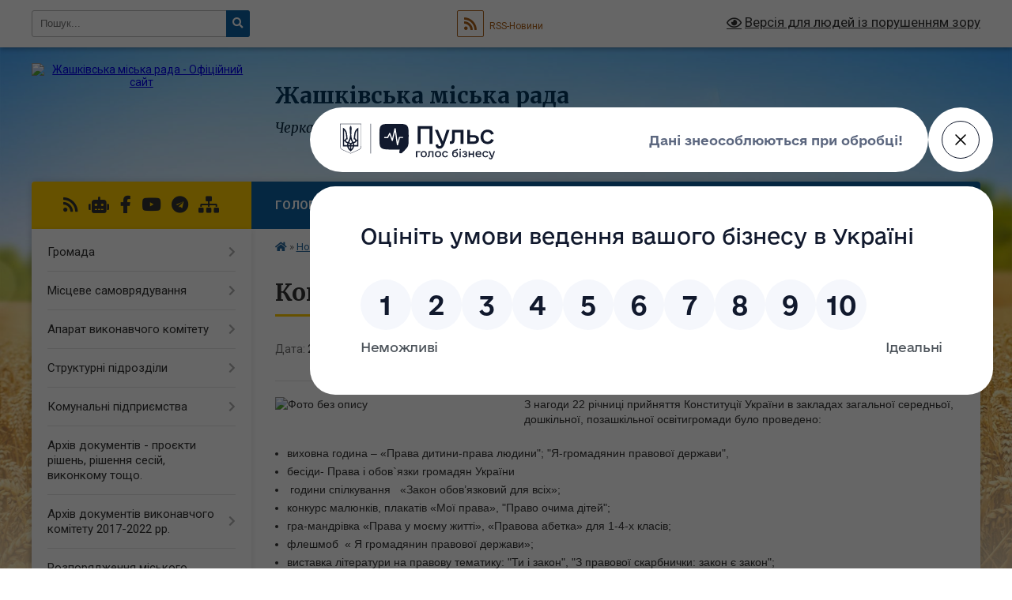

--- FILE ---
content_type: text/html; charset=UTF-8
request_url: https://zhashkivska-gromada.gov.ua/news/1529993444/
body_size: 16900
content:
<!DOCTYPE html>
<html lang="uk">
<head>
	<!--[if IE]><meta http-equiv="X-UA-Compatible" content="IE=edge"><![endif]-->
	<meta charset="utf-8">
	<meta name="viewport" content="width=device-width, initial-scale=1">
	<!--[if IE]><script>
		document.createElement('header');
		document.createElement('nav');
		document.createElement('main');
		document.createElement('section');
		document.createElement('article');
		document.createElement('aside');
		document.createElement('footer');
		document.createElement('figure');
		document.createElement('figcaption');
	</script><![endif]-->
	<title>Конституція - основний Закон держави | Жашківська громада</title>
	<meta name="description" content="З нагоди 22 річниці прийняття Конституції України в закладах загальної середньої, дошкільної, позашкільної освітигромади було проведено:. . . 	виховна година &amp;ndash; &amp;laquo;Права дитини-права людини&amp;quot;; &amp;quot;Я-громадянин правової держав">
	<meta name="keywords" content="Конституція, -, основний, Закон, держави, |, Жашківська, громада">

	
		<meta property="og:image" content="https://rada.info/upload/users_files/36000377/00d85101c29b10b03cd840db54da3c2a.jpg">
	<meta property="og:image:width" content="300">
	<meta property="og:image:height" content="225">
			<meta property="og:title" content="Конституція - основний Закон держави">
			<meta property="og:description" content="З нагоди 22 річниці прийняття Конституції України в закладах загальної середньої, дошкільної, позашкільної освітигромади було проведено:">
			<meta property="og:type" content="article">
	<meta property="og:url" content="https://zhashkivska-gromada.gov.ua/news/1529993444/">
		
		<link rel="apple-touch-icon" sizes="57x57" href="https://gromada.org.ua/apple-icon-57x57.png">
	<link rel="apple-touch-icon" sizes="60x60" href="https://gromada.org.ua/apple-icon-60x60.png">
	<link rel="apple-touch-icon" sizes="72x72" href="https://gromada.org.ua/apple-icon-72x72.png">
	<link rel="apple-touch-icon" sizes="76x76" href="https://gromada.org.ua/apple-icon-76x76.png">
	<link rel="apple-touch-icon" sizes="114x114" href="https://gromada.org.ua/apple-icon-114x114.png">
	<link rel="apple-touch-icon" sizes="120x120" href="https://gromada.org.ua/apple-icon-120x120.png">
	<link rel="apple-touch-icon" sizes="144x144" href="https://gromada.org.ua/apple-icon-144x144.png">
	<link rel="apple-touch-icon" sizes="152x152" href="https://gromada.org.ua/apple-icon-152x152.png">
	<link rel="apple-touch-icon" sizes="180x180" href="https://gromada.org.ua/apple-icon-180x180.png">
	<link rel="icon" type="image/png" sizes="192x192"  href="https://gromada.org.ua/android-icon-192x192.png">
	<link rel="icon" type="image/png" sizes="32x32" href="https://gromada.org.ua/favicon-32x32.png">
	<link rel="icon" type="image/png" sizes="96x96" href="https://gromada.org.ua/favicon-96x96.png">
	<link rel="icon" type="image/png" sizes="16x16" href="https://gromada.org.ua/favicon-16x16.png">
	<link rel="manifest" href="https://gromada.org.ua/manifest.json">
	<meta name="msapplication-TileColor" content="#ffffff">
	<meta name="msapplication-TileImage" content="https://gromada.org.ua/ms-icon-144x144.png">
	<meta name="theme-color" content="#ffffff">
	
	
		<meta name="robots" content="">
	
	<link rel="preconnect" href="https://fonts.googleapis.com">
	<link rel="preconnect" href="https://fonts.gstatic.com" crossorigin>
	<link href="https://fonts.googleapis.com/css?family=Merriweather:400i,700|Roboto:400,400i,700,700i&amp;subset=cyrillic-ext" rel="stylesheet">

    <link rel="preload" href="https://cdnjs.cloudflare.com/ajax/libs/font-awesome/5.9.0/css/all.min.css" as="style">
	<link rel="stylesheet" href="https://cdnjs.cloudflare.com/ajax/libs/font-awesome/5.9.0/css/all.min.css" integrity="sha512-q3eWabyZPc1XTCmF+8/LuE1ozpg5xxn7iO89yfSOd5/oKvyqLngoNGsx8jq92Y8eXJ/IRxQbEC+FGSYxtk2oiw==" crossorigin="anonymous" referrerpolicy="no-referrer" />
	
    <link rel="preload" href="//gromada.org.ua/themes/nature/css/styles_vip.css?v=3.31" as="style">
	<link rel="stylesheet" href="//gromada.org.ua/themes/nature/css/styles_vip.css?v=3.31">
	<link rel="stylesheet" href="//gromada.org.ua/themes/nature/css/17282/theme_vip.css?v=1768895596">
	
		<!--[if lt IE 9]>
	<script src="https://oss.maxcdn.com/html5shiv/3.7.2/html5shiv.min.js"></script>
	<script src="https://oss.maxcdn.com/respond/1.4.2/respond.min.js"></script>
	<![endif]-->
	<!--[if gte IE 9]>
	<style type="text/css">
		.gradient { filter: none; }
	</style>
	<![endif]-->

</head>
<body class="">

	<a href="#top_menu" class="skip-link link" aria-label="Перейти до головного меню (Alt+1)" accesskey="1">Перейти до головного меню (Alt+1)</a>
	<a href="#left_menu" class="skip-link link" aria-label="Перейти до бічного меню (Alt+2)" accesskey="2">Перейти до бічного меню (Alt+2)</a>
    <a href="#main_content" class="skip-link link" aria-label="Перейти до головного вмісту (Alt+3)" accesskey="3">Перейти до текстового вмісту (Alt+3)</a>



		<div id="all_screen">

						<section class="search_menu">
				<div class="wrap">
					<div class="row">
						<div class="grid-25 fl">
							<form action="https://zhashkivska-gromada.gov.ua/search/" class="search">
								<input type="text" name="q" value="" placeholder="Пошук..." aria-label="Введіть пошукову фразу" required>
								<button type="submit" name="search" value="y" aria-label="Натисніть для здійснення пошуку"><i class="fa fa-search"></i></button>
							</form>
							<a id="alt_version_eye" href="#" title="Версія для людей із порушенням зору" onclick="return set_special('5dd23e856cb86aa645bff6bc83d7218b1d0eb75d');"><i class="far fa-eye"></i></a>
						</div>
						<div class="grid-75">
							<div class="row">
								<div class="grid-25" style="padding-top: 13px;">
									<div id="google_translate_element"></div>
								</div>
								<div class="grid-25" style="padding-top: 13px;">
									<a href="https://gromada.org.ua/rss/17282/" class="rss" title="RSS-стрічка"><span><i class="fa fa-rss"></i></span> RSS-Новини</a>
								</div>
								<div class="grid-50 alt_version_block">

									<div class="alt_version">
										<a href="#" class="set_special_version" onclick="return set_special('5dd23e856cb86aa645bff6bc83d7218b1d0eb75d');"><i class="far fa-eye"></i> Версія для людей із порушенням зору</a>
									</div>

								</div>
								<div class="clearfix"></div>
							</div>
						</div>
						<div class="clearfix"></div>
					</div>
				</div>
			</section>
			
			<header>
				<div class="wrap">
					<div class="row">

						<div class="grid-25 logo fl">
							<a href="https://zhashkivska-gromada.gov.ua/" id="logo">
								<img src="https://rada.info/upload/users_files/36000377/gerb/ГЕРБ-2.png" alt="Жашківська міська рада - Офіційний сайт">
							</a>
						</div>
						<div class="grid-75 title fr">
							<div class="slogan_1">Жашківська міська рада</div>
							<div class="slogan_2">Черкаська область, Уманський район</div>
						</div>
						<div class="clearfix"></div>

					</div>
				</div>
			</header>

			<div class="wrap">
				<section class="middle_block">

					<div class="row">
						<div class="grid-75 fr">
							<nav class="main_menu" id="top_menu">
								<ul>
																		<li class="">
										<a href="https://zhashkivska-gromada.gov.ua/main/">Головна</a>
																													</li>
																		<li class="active">
										<a href="https://zhashkivska-gromada.gov.ua/news/">Новини</a>
																													</li>
																		<li class="">
										<a href="https://zhashkivska-gromada.gov.ua/video-19-48-59-26-02-2018/">Відео</a>
																													</li>
																		<li class="">
										<a href="https://zhashkivska-gromada.gov.ua/structure/">Картка громади</a>
																													</li>
																		<li class="">
										<a href="https://zhashkivska-gromada.gov.ua/feedback/">Контакти</a>
																													</li>
																		<li class="">
										<a href="https://zhashkivska-gromada.gov.ua/more_news/">Оголошення</a>
																													</li>
																										</ul>

								<button class="menu-button" id="open-button" tabindex="-1"><i class="fas fa-bars"></i> Меню сайту</button>

							</nav>
							<div class="clearfix"></div>

														<section class="bread_crumbs">
								<div xmlns:v="http://rdf.data-vocabulary.org/#"><a href="https://zhashkivska-gromada.gov.ua/" title="Головна сторінка"><i class="fas fa-home"></i></a> &raquo; <a href="https://zhashkivska-gromada.gov.ua/news/" aria-current="page">Новини</a>  &raquo; <span>Конституція - основний Закон держави</span></div>
							</section>
							
							<main id="main_content">

																											<h1>Конституція - основний Закон держави</h1>


<div class="row">
	<div class="grid-30 one_news_date">
		Дата: <span>26.06.2018 09:10</span>
	</div>
	<div class="grid-30 one_news_count">
		Кількість переглядів: <span>934</span>
	</div>
		<div class="grid-30 one_news_socials">
		<button class="social_share" data-type="fb" aria-label="Поширити у Фейсбук"><img src="//gromada.org.ua/themes/nature/img/share/fb.png" alt="Іконака Фейсбук"></button>
		<button class="social_share" data-type="tw" aria-label="Поширити у Твітер"><img src="//gromada.org.ua/themes/nature/img/share/tw.png" alt="Іконка Твітер"></button>
		<button class="print_btn" onclick="window.print();" aria-label="Надрукувати"><img src="//gromada.org.ua/themes/nature/img/share/print.png" alt="Іконка принтеру"></button>
	</div>
		<div class="clearfix"></div>
</div>

<hr>

<p><span style="font-family:tahoma,geneva,sans-serif;"><span style="font-size:14px;"><img alt="Фото без опису"  alt="" src="https://rada.info/upload/users_files/36000377/00d85101c29b10b03cd840db54da3c2a.jpg" style="width: 300px; height: 225px; float: left;" />З нагоди 22 річниці прийняття Конституції України в закладах загальної середньої, дошкільної, позашкільної освітигромади було проведено:</span></span></p>

<ul>
	<li><span style="font-family:tahoma,geneva,sans-serif;"><span style="font-size:14px;">виховна година &ndash; &laquo;Права дитини-права людини&quot;; &quot;Я-громадянин правової держави&quot;,</span></span></li>
	<li><span style="font-family:tahoma,geneva,sans-serif;"><span style="font-size:14px;">бесіди- Права і обов`язки громадян України</span></span></li>
	<li><span style="font-family:tahoma,geneva,sans-serif;"><span style="font-size:14px;">&nbsp;години спілкування &nbsp;&nbsp;&laquo;Закон обов&rsquo;язковий для всіх&raquo;;</span></span></li>
	<li><span style="font-family:tahoma,geneva,sans-serif;"><span style="font-size:14px;">конкурс малюнків, плакатів &laquo;Мої права&raquo;, &quot;Право очима дітей&quot;;</span></span></li>
	<li><span style="font-family:tahoma,geneva,sans-serif;"><span style="font-size:14px;">гра-мандрівка &laquo;Права у моєму житті&raquo;, &laquo;Правова абетка&raquo; для 1-4-х класів;</span></span></li>
	<li><span style="font-family:tahoma,geneva,sans-serif;"><span style="font-size:14px;">флешмоб&nbsp; &laquo; Я громадянин правової держави&raquo;;</span></span></li>
	<li><span style="font-family:tahoma,geneva,sans-serif;"><span style="font-size:14px;">виставка літератури на правову тематику: &quot;Ти і закон&quot;, &quot;З правової скарбнички: закон є закон&quot;;</span></span></li>
	<li><span style="font-family:tahoma,geneva,sans-serif;"><span style="font-size:14px;">перегляд фокументального фільму &laquo;20 кроків до мрії. Прийняття Конституції&raquo;;</span></span></li>
	<li><span style="font-family:tahoma,geneva,sans-serif;"><span style="font-size:14px;">творча майстерня &quot;Державні символи своїми руками&quot;.</span></span></li>
</ul>

<p><span style="font-family:tahoma,geneva,sans-serif;"><span style="font-size:14px;">Всі заходи були спрямовані на формування свідомого, компетентного та активного громадянина України, розуміння та сприйняття понять справедливості, рівності , свободи, миру та демократії, сприяння вихованню школярів у дусі прав людини, ставлення до прав і свобод людини як найвищої цінності , умінь , навичок та досвіду захисту власної позиції.</span></span></p>

<p style="text-align: right;">&nbsp; &nbsp;<em>(Методична служба відділу освіти Жашківської міської ради)</em></p>
<div class="clearfix"></div>

<hr>

<div class="row gallery">

			<div class="grid-20" id="sort_90361">
			<div class="one_album">
				<div class="img">
					<a href="https://rada.info/upload/users_files/36000377/gallery/large/3.jpg" title="3">
						<img src="https://rada.info/upload/users_files/36000377/gallery/small/3.jpg" alt="3">
					</a>
				</div>
				<div class="name">
											<a href="https://rada.info/upload/users_files/36000377/gallery/large/3.jpg" class="photo" title="3">3</a>
									</div>
							</div>
		</div>
			<div class="grid-20" id="sort_90362">
			<div class="one_album">
				<div class="img">
					<a href="https://rada.info/upload/users_files/36000377/gallery/large/4.1.jpg" title="4.1">
						<img src="https://rada.info/upload/users_files/36000377/gallery/small/4.1.jpg" alt="4.1">
					</a>
				</div>
				<div class="name">
											<a href="https://rada.info/upload/users_files/36000377/gallery/large/4.1.jpg" class="photo" title="4.1">4.1</a>
									</div>
							</div>
		</div>
			<div class="grid-20" id="sort_90363">
			<div class="one_album">
				<div class="img">
					<a href="https://rada.info/upload/users_files/36000377/gallery/large/4.jpg" title="4">
						<img src="https://rada.info/upload/users_files/36000377/gallery/small/4.jpg" alt="4">
					</a>
				</div>
				<div class="name">
											<a href="https://rada.info/upload/users_files/36000377/gallery/large/4.jpg" class="photo" title="4">4</a>
									</div>
							</div>
		</div>
			<div class="grid-20" id="sort_90364">
			<div class="one_album">
				<div class="img">
					<a href="https://rada.info/upload/users_files/36000377/gallery/large/en_iAEE_CAoE___o_Cz_011.jpg" title="БДЮТ Виставка робіт  Я і Україна 011">
						<img src="https://rada.info/upload/users_files/36000377/gallery/small/en_iAEE_CAoE___o_Cz_011.jpg" alt="БДЮТ Виставка робіт  Я і Україна 011">
					</a>
				</div>
				<div class="name">
											<a href="https://rada.info/upload/users_files/36000377/gallery/large/en_iAEE_CAoE___o_Cz_011.jpg" class="photo" title="БДЮТ Виставка робіт  Я і Україна 011">БДЮТ Виставка робіт  Я і Україна 011</a>
									</div>
							</div>
		</div>
			<div class="grid-20" id="sort_90365">
			<div class="one_album">
				<div class="img">
					<a href="https://rada.info/upload/users_files/36000377/gallery/large/e_iAEE_CAoE___o_Cz_027.jpg" title="БТЮТ Виставка робіт  Я і Україна 027">
						<img src="https://rada.info/upload/users_files/36000377/gallery/small/e_iAEE_CAoE___o_Cz_027.jpg" alt="БТЮТ Виставка робіт  Я і Україна 027">
					</a>
				</div>
				<div class="name">
											<a href="https://rada.info/upload/users_files/36000377/gallery/large/e_iAEE_CAoE___o_Cz_027.jpg" class="photo" title="БТЮТ Виставка робіт  Я і Україна 027">БТЮТ Виставка робіт  Я і Україна 027</a>
									</div>
							</div>
		</div>
			<div class="grid-20" id="sort_90366">
			<div class="one_album">
				<div class="img">
					<a href="https://rada.info/upload/users_files/36000377/gallery/large/A_3.jpg" title="ЗЗСО 3">
						<img src="https://rada.info/upload/users_files/36000377/gallery/small/A_3.jpg" alt="ЗЗСО 3">
					</a>
				</div>
				<div class="name">
											<a href="https://rada.info/upload/users_files/36000377/gallery/large/A_3.jpg" class="photo" title="ЗЗСО 3">ЗЗСО 3</a>
									</div>
							</div>
		</div>
			<div class="grid-20" id="sort_90367">
			<div class="one_album">
				<div class="img">
					<a href="https://rada.info/upload/users_files/36000377/gallery/large/A_4.jpg" title="ЗЗСО 4">
						<img src="https://rada.info/upload/users_files/36000377/gallery/small/A_4.jpg" alt="ЗЗСО 4">
					</a>
				</div>
				<div class="name">
											<a href="https://rada.info/upload/users_files/36000377/gallery/large/A_4.jpg" class="photo" title="ЗЗСО 4">ЗЗСО 4</a>
									</div>
							</div>
		</div>
			<div class="grid-20" id="sort_90368">
			<div class="one_album">
				<div class="img">
					<a href="https://rada.info/upload/users_files/36000377/gallery/large/A_5.1.jpg" title="ЗЗСО 5.1">
						<img src="https://rada.info/upload/users_files/36000377/gallery/small/A_5.1.jpg" alt="ЗЗСО 5.1">
					</a>
				</div>
				<div class="name">
											<a href="https://rada.info/upload/users_files/36000377/gallery/large/A_5.1.jpg" class="photo" title="ЗЗСО 5.1">ЗЗСО 5.1</a>
									</div>
							</div>
		</div>
			<div class="grid-20" id="sort_90369">
			<div class="one_album">
				<div class="img">
					<a href="https://rada.info/upload/users_files/36000377/gallery/large/A_5.2.jpg" title="ЗЗСО 5.2">
						<img src="https://rada.info/upload/users_files/36000377/gallery/small/A_5.2.jpg" alt="ЗЗСО 5.2">
					</a>
				</div>
				<div class="name">
											<a href="https://rada.info/upload/users_files/36000377/gallery/large/A_5.2.jpg" class="photo" title="ЗЗСО 5.2">ЗЗСО 5.2</a>
									</div>
							</div>
		</div>
			<div class="grid-20" id="sort_90370">
			<div class="one_album">
				<div class="img">
					<a href="https://rada.info/upload/users_files/36000377/gallery/large/A_5.3.jpg" title="ЗЗСО 5.3">
						<img src="https://rada.info/upload/users_files/36000377/gallery/small/A_5.3.jpg" alt="ЗЗСО 5.3">
					</a>
				</div>
				<div class="name">
											<a href="https://rada.info/upload/users_files/36000377/gallery/large/A_5.3.jpg" class="photo" title="ЗЗСО 5.3">ЗЗСО 5.3</a>
									</div>
							</div>
		</div>
			<div class="grid-20" id="sort_90371">
			<div class="one_album">
				<div class="img">
					<a href="https://rada.info/upload/users_files/36000377/gallery/large/A_5.4.jpg" title="ЗЗСО 5.4">
						<img src="https://rada.info/upload/users_files/36000377/gallery/small/A_5.4.jpg" alt="ЗЗСО 5.4">
					</a>
				</div>
				<div class="name">
											<a href="https://rada.info/upload/users_files/36000377/gallery/large/A_5.4.jpg" class="photo" title="ЗЗСО 5.4">ЗЗСО 5.4</a>
									</div>
							</div>
		</div>
			<div class="grid-20" id="sort_90372">
			<div class="one_album">
				<div class="img">
					<a href="https://rada.info/upload/users_files/36000377/gallery/large/A_5.jpg" title="ЗЗСО 5">
						<img src="https://rada.info/upload/users_files/36000377/gallery/small/A_5.jpg" alt="ЗЗСО 5">
					</a>
				</div>
				<div class="name">
											<a href="https://rada.info/upload/users_files/36000377/gallery/large/A_5.jpg" class="photo" title="ЗЗСО 5">ЗЗСО 5</a>
									</div>
							</div>
		</div>
			<div class="grid-20" id="sort_90373">
			<div class="one_album">
				<div class="img">
					<a href="https://rada.info/upload/users_files/36000377/gallery/large/yAEAzoEaA_A_1.jpg" title="Литвинівський ЗЗСО 1">
						<img src="https://rada.info/upload/users_files/36000377/gallery/small/yAEAzoEaA_A_1.jpg" alt="Литвинівський ЗЗСО 1">
					</a>
				</div>
				<div class="name">
											<a href="https://rada.info/upload/users_files/36000377/gallery/large/yAEAzoEaA_A_1.jpg" class="photo" title="Литвинівський ЗЗСО 1">Литвинівський ЗЗСО 1</a>
									</div>
							</div>
		</div>
			<div class="grid-20" id="sort_90374">
			<div class="one_album">
				<div class="img">
					<a href="https://rada.info/upload/users_files/36000377/gallery/large/yAEAzoEaA_A_2.jpg" title="Литвинівський ЗЗСО 2">
						<img src="https://rada.info/upload/users_files/36000377/gallery/small/yAEAzoEaA_A_2.jpg" alt="Литвинівський ЗЗСО 2">
					</a>
				</div>
				<div class="name">
											<a href="https://rada.info/upload/users_files/36000377/gallery/large/yAEAzoEaA_A_2.jpg" class="photo" title="Литвинівський ЗЗСО 2">Литвинівський ЗЗСО 2</a>
									</div>
							</div>
		</div>
			<div class="grid-20" id="sort_90375">
			<div class="one_album">
				<div class="img">
					<a href="https://rada.info/upload/users_files/36000377/gallery/large/yAEAzoEaA_A_3.jpg" title="Литвинівський ЗЗСО 3">
						<img src="https://rada.info/upload/users_files/36000377/gallery/small/yAEAzoEaA_A_3.jpg" alt="Литвинівський ЗЗСО 3">
					</a>
				</div>
				<div class="name">
											<a href="https://rada.info/upload/users_files/36000377/gallery/large/yAEAzoEaA_A_3.jpg" class="photo" title="Литвинівський ЗЗСО 3">Литвинівський ЗЗСО 3</a>
									</div>
							</div>
		</div>
			<div class="grid-20" id="sort_90376">
			<div class="one_album">
				<div class="img">
					<a href="https://rada.info/upload/users_files/36000377/gallery/large/AAAzEaA_A_1.jpg" title="Скибинський ЗЗСО">
						<img src="https://rada.info/upload/users_files/36000377/gallery/small/AAAzEaA_A_1.jpg" alt="Скибинський ЗЗСО">
					</a>
				</div>
				<div class="name">
											<a href="https://rada.info/upload/users_files/36000377/gallery/large/AAAzEaA_A_1.jpg" class="photo" title="Скибинський ЗЗСО">Скибинський ЗЗСО</a>
									</div>
							</div>
		</div>
		<div class="clearfix"></div>

</div>
<hr>


<p><a href="https://zhashkivska-gromada.gov.ua/news/" class="btn btn-grey">&laquo; повернутися</a></p>																	
							</main>
						</div>
						<div class="grid-25 fl">

							<div class="project_name">
								<a href="https://gromada.org.ua/rss/17282/" rel="nofollow" target="_blank" title="RSS-стрічка новин сайту"><i class="fas fa-rss"></i></a>
																<a href="https://zhashkivska-gromada.gov.ua/feedback/#chat_bot" title="Наша громада в смартфоні"><i class="fas fa-robot"></i></a>
																																<a href="https://www.facebook.com/zhOTG/" rel="nofollow" target="_blank" title="Приєднуйтесь до нас у Facebook"><i class="fab fa-facebook-f"></i></a>								<a href="https://www.youtube.com/c/TRKZhasmin/videos" rel="nofollow" target="_blank" title="Наш Youtube-канал"><i class="fab fa-youtube"></i></a>								<a href="https://t.me/ZhashkivmTG" rel="nofollow" target="_blank" title="Група в Телеграм"><i class="fab fa-telegram"></i></a>								<a href="https://zhashkivska-gromada.gov.ua/sitemap/" title="Мапа сайту"><i class="fas fa-sitemap"></i></a>
							</div>
							<aside class="left_sidebar">
				
								
																<nav class="sidebar_menu" id="left_menu">
									<ul>
																				<li class=" has-sub">
											<a href="https://zhashkivska-gromada.gov.ua/gromada-11-23-22-14-02-2018/">Громада</a>
																						<button onclick="return show_next_level(this);" aria-label="Показати підменю"></button>
																																	<i class="fa fa-chevron-right"></i>
											<ul>
																								<li class="">
													<a href="https://zhashkivska-gromada.gov.ua/otg-11-24-34-14-02-2018/">Загальна інформація про громаду</a>
																																						</li>
																								<li class="">
													<a href="https://zhashkivska-gromada.gov.ua/istorichna-dovidka-11-53-14-14-02-2018/">Історична довідка</a>
																																						</li>
																								<li class="">
													<a href="https://zhashkivska-gromada.gov.ua/simvolika-11-53-35-14-02-2018/">Символіка</a>
																																						</li>
																																			</ul>
																					</li>
																				<li class=" has-sub">
											<a href="https://zhashkivska-gromada.gov.ua/misceve-samovryaduvannya-11-55-15-14-02-2018/">Місцеве самоврядування</a>
																						<button onclick="return show_next_level(this);" aria-label="Показати підменю"></button>
																																	<i class="fa fa-chevron-right"></i>
											<ul>
																								<li class="">
													<a href="https://zhashkivska-gromada.gov.ua/miskij-golova-11-55-31-14-02-2018/">Міський голова</a>
																																						</li>
																								<li class="">
													<a href="https://zhashkivska-gromada.gov.ua/zastupnik-miskogo-golovi-11-59-51-14-02-2018/">Заступник міського голови</a>
																																						</li>
																								<li class="">
													<a href="https://zhashkivska-gromada.gov.ua/sekretar-miskoi-radi-12-00-14-14-02-2018/">Секретар міської ради</a>
																																						</li>
																								<li class=" has-sub">
													<a href="https://zhashkivska-gromada.gov.ua/vo-starost-12-02-07-14-02-2018/">Старости</a>
																										<button onclick="return show_next_level(this);" aria-label="Показати підменю"></button>
																																							<i class="fa fa-chevron-right"></i>
													<ul>
																												<li><a href="https://zhashkivska-gromada.gov.ua/zviti-starost-starostinskih-okrugiv-zhashkivskoi-mtg-za-2021-rik-16-23-43-19-12-2023/">Звіти старост старостинських округів Жашківської МТГ за 2021 рік</a></li>
																												<li><a href="https://zhashkivska-gromada.gov.ua/zviti-starost-starostinskih-okrugiv-zhashkivskoi-mtg-za-2022-rik-08-49-03-20-12-2023/">Звіти старост старостинських округів Жашківської МТГ за 2022 рік</a></li>
																												<li><a href="https://zhashkivska-gromada.gov.ua/zviti-starost-starostinskih-okrugiv-zhashkivskoi-mtg-za-2023-rik-09-52-38-21-03-2025/">Звіти старост старостинських округів Жашківської МТГ за 2023 рік</a></li>
																												<li><a href="https://zhashkivska-gromada.gov.ua/zviti-starost-starostinskih-okrugiv-zhashkivskoi-mtg-za-2024-rik-09-54-04-21-03-2025/">Звіти старост старостинських округів Жашківської МТГ за 2024 рік</a></li>
																																									</ul>
																									</li>
																								<li class=" has-sub">
													<a href="https://zhashkivska-gromada.gov.ua/deputatskij-korpus-12-03-21-14-02-2018/">Депутатський корпус</a>
																										<button onclick="return show_next_level(this);" aria-label="Показати підменю"></button>
																																							<i class="fa fa-chevron-right"></i>
													<ul>
																												<li><a href="https://zhashkivska-gromada.gov.ua/plan-roboti-14-40-15-18-12-2023/">План сесійних засідань і профільних комісій</a></li>
																																									</ul>
																									</li>
																								<li class="">
													<a href="https://zhashkivska-gromada.gov.ua/frakcii-12-04-28-14-02-2018/">Фракції</a>
																																						</li>
																								<li class=" has-sub">
													<a href="https://zhashkivska-gromada.gov.ua/postijni-komisii-12-04-49-14-02-2018/">Постійні комісії</a>
																										<button onclick="return show_next_level(this);" aria-label="Показати підменю"></button>
																																							<i class="fa fa-chevron-right"></i>
													<ul>
																												<li><a href="https://zhashkivska-gromada.gov.ua/poryadki-denni-zasidan-postijnih-komisij-17-18-39-18-09-2024/">Порядки денні засідань постійних комісій</a></li>
																												<li><a href="https://zhashkivska-gromada.gov.ua/protokoli-zasidan-postijnih-komisij-17-19-21-18-09-2024/">Протоколи засідань постійних комісій</a></li>
																																									</ul>
																									</li>
																								<li class="">
													<a href="https://zhashkivska-gromada.gov.ua/vikonavchij-komitet-12-05-14-14-02-2018/">Виконавчий комітет</a>
																																						</li>
																								<li class="">
													<a href="https://zhashkivska-gromada.gov.ua/kerujuchij-spravami-sekretar-vikonavchogo-komitetu-1522217809/">Керуючий справами (секретар) виконавчого комітету</a>
																																						</li>
																								<li class="">
													<a href="https://zhashkivska-gromada.gov.ua/grafik-prijomu-gromadyan-16-22-39-14-02-2018/">Графік прийому громадян</a>
																																						</li>
																																			</ul>
																					</li>
																				<li class=" has-sub">
											<a href="https://zhashkivska-gromada.gov.ua/aparat-vikonavchogo-komitetu-1521726318/">Апарат виконавчого комітету</a>
																						<button onclick="return show_next_level(this);" aria-label="Показати підменю"></button>
																																	<i class="fa fa-chevron-right"></i>
											<ul>
																								<li class="">
													<a href="https://zhashkivska-gromada.gov.ua/viddil-buhgalterskogo-obliku-ta-zvitnosti-1521726816/">Відділ фінансів</a>
																																						</li>
																								<li class="">
													<a href="https://zhashkivska-gromada.gov.ua/viddil-juridichnogo-zabezpechennya-1521727683/">Відділ юридичного забезпечення</a>
																																						</li>
																								<li class="">
													<a href="https://zhashkivska-gromada.gov.ua/viddil-budivelnoarhitekturnogo-kontrolju-ta-zemelnih-vidnosin-1521727763/">Відділ земельних ресурсів</a>
																																						</li>
																								<li class="">
													<a href="https://zhashkivska-gromada.gov.ua/viddil-derzhavnoi-reestracii-1521727796/">ЦНАП</a>
																																						</li>
																								<li class="">
													<a href="https://zhashkivska-gromada.gov.ua/sektor-informacijnoi-politiki-10-38-38-15-01-2021/">Відділ інформаційної політики</a>
																																						</li>
																								<li class="">
													<a href="https://zhashkivska-gromada.gov.ua/prijmalnya-miskoi-radi-09-55-53-05-07-2022/">Приймальня міської ради</a>
																																						</li>
																								<li class="">
													<a href="https://zhashkivska-gromada.gov.ua/pravila-vnutrishnogo-trudovogo-rozporyadku-09-41-09-20-12-2023/">Правила внутрішнього трудового розпорядку</a>
																																						</li>
																								<li class="">
													<a href="https://zhashkivska-gromada.gov.ua/zagalnij-viddil-10-44-04-21-01-2025/">Загальний відділ</a>
																																						</li>
																																			</ul>
																					</li>
																				<li class=" has-sub">
											<a href="https://zhashkivska-gromada.gov.ua/strukturni-pidrozdili-15-03-41-26-02-2018/">Структурні підрозділи</a>
																						<button onclick="return show_next_level(this);" aria-label="Показати підменю"></button>
																																	<i class="fa fa-chevron-right"></i>
											<ul>
																								<li class="">
													<a href="https://zhashkivska-gromada.gov.ua/viddil-osviti-15-03-59-26-02-2018/">Відділ освіти</a>
																																						</li>
																								<li class=" has-sub">
													<a href="https://zhashkivska-gromada.gov.ua/viddil-kulturi-ta-sportu-15-04-21-26-02-2018/">Відділ культури, молодіжної політики, спорту та туризму</a>
																										<button onclick="return show_next_level(this);" aria-label="Показати підменю"></button>
																																							<i class="fa fa-chevron-right"></i>
													<ul>
																												<li><a href="https://zhashkivska-gromada.gov.ua/mistecka-shkola-10-51-16-15-01-2021/">Мистецька школа</a></li>
																												<li><a href="https://zhashkivska-gromada.gov.ua/kz-zhashkivska-centralizovana-bibliotechna-sistema-12-40-28-18-08-2021/">КЗ "Жашківська централізована бібліотечна система"</a></li>
																												<li><a href="https://zhashkivska-gromada.gov.ua/kz-zhashkivskij-istorichnij-muzej-12-41-03-18-08-2021/">КЗ "Жашківський історичний музей"</a></li>
																												<li><a href="https://zhashkivska-gromada.gov.ua/kz-zhashkivskij-miskij-budinok-kulturi-08-15-27-18-05-2021/">КЗ "Жашківський міський будинок культури"</a></li>
																																									</ul>
																									</li>
																								<li class="">
													<a href="https://zhashkivska-gromada.gov.ua/finansove-upravlinnya-10-29-24-15-01-2021/">Фінансове управління</a>
																																						</li>
																								<li class=" has-sub">
													<a href="https://zhashkivska-gromada.gov.ua/viddil-ekonomichnogo-rozvitku-10-59-36-15-01-2021/">Відділ економічного розвитку</a>
																										<button onclick="return show_next_level(this);" aria-label="Показати підменю"></button>
																																							<i class="fa fa-chevron-right"></i>
													<ul>
																												<li><a href="https://zhashkivska-gromada.gov.ua/sektor-z-pitan-civilnogo-zahistu-mobilizacijnoi-ta-oboronnoi-roboti-viddilu-ekonomichnogo-rozvitku-mistobuduvannya-arhitekturi-zhitlovokomun-09-28-08-20-09-2025/">Сектор з питань цивільного захисту, мобілізаційної та оборонної роботи відділу економічного розвитку, містобудування, архітектури, житлово-комунального господарства, цивільного захисту та екології Жашківської міської ради</a></li>
																																									</ul>
																									</li>
																								<li class="">
													<a href="https://zhashkivska-gromada.gov.ua/sluzhba-u-spravah-ditej-15-36-54-16-04-2021/">Служба у справах дітей</a>
																																						</li>
																								<li class=" has-sub">
													<a href="https://zhashkivska-gromada.gov.ua/viddil-socialnogo-zahistu-naselennya-ta-ohoroni-zdorovya-15-50-10-16-04-2021/">Відділ соціального захисту населення та охорони здоров'я</a>
																										<button onclick="return show_next_level(this);" aria-label="Показати підменю"></button>
																																							<i class="fa fa-chevron-right"></i>
													<ul>
																												<li><a href="https://zhashkivska-gromada.gov.ua/sektor-veteranskoi-politiki-viddilu-socialnogo-zahistu-naselennya-ta-ohoroni-zdorovya-zhashkivskoi-miskoi-radi-11-23-55-15-01-2025/">Сектор з питань ветеранської політики відділу соціального захисту населення та охорони здоров'я Жашківської міської ради</a></li>
																																									</ul>
																									</li>
																																			</ul>
																					</li>
																				<li class=" has-sub">
											<a href="https://zhashkivska-gromada.gov.ua/komunalni-pidpriemstva-15-06-05-26-02-2018/">Комунальні підприємства</a>
																						<button onclick="return show_next_level(this);" aria-label="Показати підменю"></button>
																																	<i class="fa fa-chevron-right"></i>
											<ul>
																								<li class="">
													<a href="https://zhashkivska-gromada.gov.ua/vuzhkg-15-06-21-26-02-2018/">ВУЖКГ</a>
																																						</li>
																								<li class="">
													<a href="https://zhashkivska-gromada.gov.ua/ptm-15-06-40-26-02-2018/">ПТМ</a>
																																						</li>
																								<li class="">
													<a href="https://zhashkivska-gromada.gov.ua/stadion-imeni-juriya-gagarina-14-29-05-23-09-2019/">«Стадіон Центральний»</a>
																																						</li>
																								<li class="">
													<a href="https://zhashkivska-gromada.gov.ua/komunalna-arhivna-ustanova-mista-zhashkiv-1528795573/">Комунальна  архівна  установа  міста  Жашків</a>
																																						</li>
																								<li class="">
													<a href="https://zhashkivska-gromada.gov.ua/centr-socsluzhb-12-43-20-18-01-2021/">Центр надання соцпослуг</a>
																																						</li>
																								<li class="">
													<a href="https://zhashkivska-gromada.gov.ua/centr-pervinnoi-medikosanitarnoi-dopomogi-12-44-29-18-01-2021/">Центр первинної медико-санітарної допомоги</a>
																																						</li>
																								<li class="">
													<a href="https://zhashkivska-gromada.gov.ua/zhashkivska-bagatoprofilna-likarnya-12-45-29-18-01-2021/">Жашківська багатопрофільна лікарня</a>
																																						</li>
																																			</ul>
																					</li>
																				<li class="">
											<a href="https://zhashkivska-gromada.gov.ua/docs/">Архів документів - проєкти рішень, рішення сесій, виконкому тощо.</a>
																																</li>
																				<li class=" has-sub">
											<a href="https://zhashkivska-gromada.gov.ua/arhiv-dokumentiv-vikonavchogo-komitetu-20172018rr-20-15-51-19-03-2018/">Архів документів виконавчого комітету 2017-2022 рр.</a>
																						<button onclick="return show_next_level(this);" aria-label="Показати підменю"></button>
																																	<i class="fa fa-chevron-right"></i>
											<ul>
																								<li class="">
													<a href="https://zhashkivska-gromada.gov.ua/rishennya-1523019958/">Рішення 2017-2022 рр.</a>
																																						</li>
																								<li class="">
													<a href="https://zhashkivska-gromada.gov.ua/proekti-rishen-08-27-57-06-10-2021/">Проєкти рішень</a>
																																						</li>
																																			</ul>
																					</li>
																				<li class="">
											<a href="https://zhashkivska-gromada.gov.ua/rozporyadzhennya-miskogo-golovi-1534493184/">Розпорядження міського голови</a>
																																</li>
																				<li class=" has-sub">
											<a href="https://zhashkivska-gromada.gov.ua/regulyatorni-akti-1524761748/">Регуляторна діяльність</a>
																						<button onclick="return show_next_level(this);" aria-label="Показати підменю"></button>
																																	<i class="fa fa-chevron-right"></i>
											<ul>
																								<li class="">
													<a href="https://zhashkivska-gromada.gov.ua/normativnopravova-baza-1527573371/">Нормативно-правова база</a>
																																						</li>
																								<li class="">
													<a href="https://zhashkivska-gromada.gov.ua/planuvannya-diyalnosti-1527573396/">Планування діяльності</a>
																																						</li>
																								<li class="">
													<a href="https://zhashkivska-gromada.gov.ua/opriljudnennya-proektiv-regulyatornih-aktiv-ta-analizu-regulyatornogo-vplivu-1527573421/">Оприлюднення проектів регуляторних актів та аналізу регуляторного впливу</a>
																																						</li>
																								<li class="">
													<a href="https://zhashkivska-gromada.gov.ua/dijuchi-regulyatorni-akti-1527573442/">Діючі регуляторні акти на 2026 рр</a>
																																						</li>
																								<li class="">
													<a href="https://zhashkivska-gromada.gov.ua/vidstezhennya-rezultativnosti-regulyatornih-aktiv-1527573464/">Відстеження результативності регуляторних актів</a>
																																						</li>
																								<li class="">
													<a href="https://zhashkivska-gromada.gov.ua/informaciya-pro-zdijsnennya-regulyatornoi-diyalnosti-1527573494/">Інформація про здійснення регуляторної діяльності</a>
																																						</li>
																								<li class="">
													<a href="https://zhashkivska-gromada.gov.ua/vidpovidalni-osobi-za-zdijsnennya-regulyatornoi-diyalnosti-1527573531/">Відповідальні особи за здійснення регуляторної діяльності</a>
																																						</li>
																																			</ul>
																					</li>
																				<li class="">
											<a href="https://zhashkivska-gromada.gov.ua/cilovi-programi-na-2018-20-20-29-19-03-2018/">Цільові програми</a>
																																</li>
																				<li class=" has-sub">
											<a href="https://zhashkivska-gromada.gov.ua/ochischennya-vladi-15-11-25-26-02-2018/">Очищення влади</a>
																						<button onclick="return show_next_level(this);" aria-label="Показати підменю"></button>
																																	<i class="fa fa-chevron-right"></i>
											<ul>
																								<li class="">
													<a href="https://zhashkivska-gromada.gov.ua/perevirki-12-23-03-21-03-2018/">Перевірки</a>
																																						</li>
																								<li class="">
													<a href="https://zhashkivska-gromada.gov.ua/rezultati-perevirki-12-25-20-21-03-2018/">Результати перевірки</a>
																																						</li>
																																			</ul>
																					</li>
																				<li class="">
											<a href="https://zhashkivska-gromada.gov.ua/informaciya-15-00-56-26-02-2018/">Актуальна інформація</a>
																																</li>
																				<li class="">
											<a href="https://zhashkivska-gromada.gov.ua/vakansii-10-43-14-21-03-2018/">Вакансії</a>
																																</li>
																				<li class=" has-sub">
											<a href="https://zhashkivska-gromada.gov.ua/derzhavni-zakupivli-15-11-45-26-02-2018/">Державні закупівлі</a>
																						<button onclick="return show_next_level(this);" aria-label="Показати підменю"></button>
																																	<i class="fa fa-chevron-right"></i>
											<ul>
																								<li class="">
													<a href="https://zhashkivska-gromada.gov.ua/obgruntuvannya-14-32-21-22-01-2021/">виконавчий комітет Жашківської міської ради</a>
																																						</li>
																								<li class="">
													<a href="https://zhashkivska-gromada.gov.ua/viddil-kulturi-molodizhnoi-politiki-sportu-ta-turizmu-zhashkivskoi-miskoi-radi-16-35-23-11-01-2024/">Відділ культури, молодіжної політики, спорту та туризму Жашківської міської ради</a>
																																						</li>
																								<li class="">
													<a href="https://zhashkivska-gromada.gov.ua/zhashkivske-pidpriemstvo-teplovih-merezh-16-38-12-11-01-2024/">Жашківське підприємство теплових мереж</a>
																																						</li>
																								<li class="">
													<a href="https://zhashkivska-gromada.gov.ua/kz-centr-nadannya-socialnih-poslug-zhashkivskoi-miskoi-radi-16-41-56-11-01-2024/">КЗ "Центр надання соціальних послуг" Жашківської міської ради</a>
																																						</li>
																								<li class="">
													<a href="https://zhashkivska-gromada.gov.ua/knp-zhashkivska-bagatoprofilna-likarnya-zhashkivskoi-miskoi-radi-16-43-30-11-01-2024/">КНП "Жашківська багатопрофільна лікарня Жашківської міської ради"</a>
																																						</li>
																								<li class="">
													<a href="https://zhashkivska-gromada.gov.ua/knp-centr-pervinnoi-medikosanitarnoi-dopomogi-zhashkivskoi-miskoi-radi-16-50-18-11-01-2024/">КНП "Центр первинної медико-санітарної допомоги" Жашківської міської ради</a>
																																						</li>
																																			</ul>
																					</li>
																				<li class="">
											<a href="https://zhashkivska-gromada.gov.ua/dostupnist-dlya-mmgn-08-29-59-30-07-2019/">Доступність для ММГН</a>
																																</li>
																				<li class="">
											<a href="https://zhashkivska-gromada.gov.ua/povidomna-reestraciya-kolektivnih-dogovoriv-11-24-17-29-12-2018/">Повідомна реєстрація колективних договорів</a>
																																</li>
																				<li class="">
											<a href="https://zhashkivska-gromada.gov.ua/statut-zhashkivskoi-miskoi-otg-10-15-07-28-01-2019/">Статут Жашківської міської ОТГ</a>
																																</li>
																				<li class="">
											<a href="https://zhashkivska-gromada.gov.ua/strategichnij-plan-rozvitku-12-56-15-30-01-2020/">Стратегічний план розвитку</a>
																																</li>
																				<li class="">
											<a href="https://zhashkivska-gromada.gov.ua/deputatam-14-26-42-28-01-2019/">ДЕПУТАТАМ</a>
																																</li>
																				<li class="">
											<a href="https://zhashkivska-gromada.gov.ua/publichna-informaciya-11-08-18-12-07-2019/">Набори даних</a>
																																</li>
																				<li class=" has-sub">
											<a href="https://zhashkivska-gromada.gov.ua/orenda-14-45-28-29-04-2021/">Комунальне майно</a>
																						<button onclick="return show_next_level(this);" aria-label="Показати підменю"></button>
																																	<i class="fa fa-chevron-right"></i>
											<ul>
																								<li class="">
													<a href="https://zhashkivska-gromada.gov.ua/orenda-komunalnogo-majna-16-20-19-17-06-2021/">Оренда комунального майна</a>
																																						</li>
																								<li class="">
													<a href="https://zhashkivska-gromada.gov.ua/bezhazyajne-neruhome-majno-10-58-22-26-12-2022/">Безхазяйне нерухоме майно</a>
																																						</li>
																								<li class=" has-sub">
													<a href="https://zhashkivska-gromada.gov.ua/privatizaciya-11-46-04-16-03-2023/">Приватизація</a>
																										<button onclick="return show_next_level(this);" aria-label="Показати підменю"></button>
																																							<i class="fa fa-chevron-right"></i>
													<ul>
																												<li><a href="https://zhashkivska-gromada.gov.ua/perelik-obektiv-privatizacii-11-47-23-16-03-2023/">Перелік об'єктів приватизації</a></li>
																												<li><a href="https://zhashkivska-gromada.gov.ua/informacijni-povidomlennya-11-48-01-16-03-2023/">Інформаційні повідомлення</a></li>
																																									</ul>
																									</li>
																								<li class="">
													<a href="https://zhashkivska-gromada.gov.ua/aukcioni-ogoloshennya-16-31-31-13-03-2023/">Аукціони, оголошення</a>
																																						</li>
																								<li class=" has-sub">
													<a href="https://zhashkivska-gromada.gov.ua/neruhome-majno-16-17-28-16-01-2024/">Нерухоме майно</a>
																										<button onclick="return show_next_level(this);" aria-label="Показати підменю"></button>
																																							<i class="fa fa-chevron-right"></i>
													<ul>
																												<li><a href="https://zhashkivska-gromada.gov.ua/perelik-gromadskih-vbiraln-16-19-43-16-01-2024/">Перелік громадських вбиральнь</a></li>
																																									</ul>
																									</li>
																																			</ul>
																					</li>
																				<li class="">
											<a href="https://zhashkivska-gromada.gov.ua/tarifi-na-poslugi-12-21-22-24-01-2022/">Тарифи на послуги</a>
																																</li>
																				<li class=" has-sub">
											<a href="https://zhashkivska-gromada.gov.ua/ekonomichna-diyalnist-16-29-38-25-03-2019/">Економіка та інвестиції</a>
																						<button onclick="return show_next_level(this);" aria-label="Показати підменю"></button>
																																	<i class="fa fa-chevron-right"></i>
											<ul>
																								<li class="">
													<a href="https://zhashkivska-gromada.gov.ua/pasporti-bjudzhetnih-program-10-24-10-17-04-2019/">Паспорти бюджетних програм</a>
																																						</li>
																								<li class="">
													<a href="https://zhashkivska-gromada.gov.ua/zviti-pro-vikonannya-pasportiv-bjudzhetnih-program-08-56-38-16-04-2019/">Звіти про виконання паспортів бюджетних програм</a>
																																						</li>
																								<li class="">
													<a href="https://zhashkivska-gromada.gov.ua/perelik-podatkovih-agentiv-turistichnogo-zboru-16-30-23-25-03-2019/">Перелік податкових агентів туристичного збору</a>
																																						</li>
																								<li class="">
													<a href="https://zhashkivska-gromada.gov.ua/podatki-i-zbori-16-30-46-25-03-2019/">Податки і збори</a>
																																						</li>
																								<li class="">
													<a href="https://zhashkivska-gromada.gov.ua/bjudzhetni-zapiti-11-02-08-16-01-2020/">Бюджетні запити</a>
																																						</li>
																								<li class="">
													<a href="https://zhashkivska-gromada.gov.ua/pro-vikonannya-bjudzhetu-16-21-46-05-02-2021/">Про виконання бюджету</a>
																																						</li>
																								<li class="">
													<a href="https://zhashkivska-gromada.gov.ua/cili-derzhavnoi-politiki-09-28-19-13-05-2021/">Цілі державної політики</a>
																																						</li>
																								<li class="">
													<a href="https://zhashkivska-gromada.gov.ua/ocinka-efektivnosti-bjudzhetnih-program-09-28-58-13-05-2021/">Оцінка ефективності бюджетних програм</a>
																																						</li>
																								<li class=" has-sub">
													<a href="https://zhashkivska-gromada.gov.ua/publichni-investicii-14-50-30-22-12-2025/">Публічні інвестиції</a>
																										<button onclick="return show_next_level(this);" aria-label="Показати підменю"></button>
																																							<i class="fa fa-chevron-right"></i>
													<ul>
																												<li><a href="https://zhashkivska-gromada.gov.ua/protokoli-miscevoi-komisii-z-pitan-rozpodilu-publichnih-investicij-09-48-08-23-12-2025/">Протоколи місцевої комісії з питань розподілу публічних інвестицій</a></li>
																												<li><a href="https://zhashkivska-gromada.gov.ua/publichni-investicii-15-38-40-23-12-2025/">Протоколи засідання Інвестиційної ради</a></li>
																																									</ul>
																									</li>
																																			</ul>
																					</li>
																				<li class=" has-sub">
											<a href="https://zhashkivska-gromada.gov.ua/zapobigannya-korupcii-09-16-22-06-08-2020/">Запобігання корупції</a>
																						<button onclick="return show_next_level(this);" aria-label="Показати підменю"></button>
																																	<i class="fa fa-chevron-right"></i>
											<ul>
																								<li class="">
													<a href="https://zhashkivska-gromada.gov.ua/normativnopravovi-akti-z-pitan-zapobigannya-i-protidii-korupcii-09-20-38-06-08-2020/">Нормативно-правові акти з питань запобігання і протидії корупції</a>
																																						</li>
																								<li class="">
													<a href="https://zhashkivska-gromada.gov.ua/telefon-upovnovazhenoi-osobi-09-24-35-06-08-2020/">Телефон уповноваженої особи</a>
																																						</li>
																								<li class="">
													<a href="https://zhashkivska-gromada.gov.ua/ochischennya-vladi-09-27-01-06-08-2020/">Очищення влади</a>
																																						</li>
																																			</ul>
																					</li>
																				<li class="">
											<a href="https://zhashkivska-gromada.gov.ua/orenda-j-podatki-10-03-05-01-11-2021/">Оренда й податки</a>
																																</li>
																				<li class="">
											<a href="https://zhashkivska-gromada.gov.ua/karantin-u-zhashkivskij-gromadi-10-04-40-05-05-2021/">КАРАНТИН у Жашківській громаді</a>
																																</li>
																				<li class="">
											<a href="https://zhashkivska-gromada.gov.ua/derzhavna-sluzhba-zajnyatosti-14-06-59-20-12-2019/">Державна служба зайнятості</a>
																																</li>
																				<li class="">
											<a href="https://zhashkivska-gromada.gov.ua/bezoplatna-pravova-dopomoga-09-59-31-14-02-2020/">Безоплатна правова допомога</a>
																																</li>
																				<li class="">
											<a href="https://zhashkivska-gromada.gov.ua/fond-socialnogo-strahuvannya-10-08-57-15-04-2021/">Фонд соціального страхування</a>
																																</li>
																				<li class="">
											<a href="https://zhashkivska-gromada.gov.ua/turizm-u-gromadi-11-48-25-30-11-2021/">Туризм у громаді</a>
																																</li>
																				<li class="">
											<a href="https://zhashkivska-gromada.gov.ua/more_news2/">Привітання</a>
																																</li>
																				<li class=" has-sub">
											<a href="https://zhashkivska-gromada.gov.ua/dostup-do-publichnoi-informacii-08-02-29-19-12-2023/">Доступ до публічної інформації</a>
																						<button onclick="return show_next_level(this);" aria-label="Показати підменю"></button>
																																	<i class="fa fa-chevron-right"></i>
											<ul>
																								<li class="">
													<a href="https://zhashkivska-gromada.gov.ua/zviti-pro-stan-rozglyadu-zapitiv-na-publichnu-informaciju-09-01-15-11-01-2024/">Звіти про стан розгляду запитів на публічну інформацію</a>
																																						</li>
																																			</ul>
																					</li>
																				<li class="">
											<a href="https://zhashkivska-gromada.gov.ua/bezbar’ernist-08-47-39-03-07-2023/">БЕЗБАР’ЄРНІСТЬ</a>
																																</li>
																				<li class="">
											<a href="https://zhashkivska-gromada.gov.ua/oficerryatuvalnik-gromadi-15-02-17-14-10-2025/">ОФІЦЕР-РЯТУВАЛЬНИК ГРОМАДИ</a>
																																</li>
																				<li class=" has-sub">
											<a href="https://zhashkivska-gromada.gov.ua/zvernennya-gromadyan-12-33-06-31-03-2025/">Звернення громадян</a>
																						<button onclick="return show_next_level(this);" aria-label="Показати підменю"></button>
																																	<i class="fa fa-chevron-right"></i>
											<ul>
																								<li class="">
													<a href="https://zhashkivska-gromada.gov.ua/normativnopravovi-akti-12-36-25-31-03-2025/">Нормативно-правові акти</a>
																																						</li>
																								<li class="">
													<a href="https://zhashkivska-gromada.gov.ua/informaciya-schodo-stanu-opracjuvannya-zvernen-12-37-34-31-03-2025/">Інформація щодо стану опрацювання звернень</a>
																																						</li>
																																			</ul>
																					</li>
																				<li class="">
											<a href="https://zhashkivska-gromada.gov.ua/dlya-veteraniv-16-52-23-16-01-2024/">ДЛЯ ВЕТЕРАНІВ</a>
																																</li>
																				<li class="">
											<a href="https://zhashkivska-gromada.gov.ua/gvardiya-nastupu-10-15-32-15-02-2023/">ГВАРДІЯ НАСТУПУ</a>
																																</li>
																													</ul>
								</nav>

																
																	<div class="petition_block">
	
	<div class="petition_title">Особистий кабінет користувача</div>

		<div class="alert alert-warning">
		Ви не авторизовані. Для того, щоб мати змогу створювати або підтримувати петиції, взяти участь в громадських обговореннях, голосувати за бюджетні проекти<br>
		<a href="#auth_petition" class="open-popup add_petition btn btn-yellow btn-small btn-block" style="margin-top: 10px;"><i class="fa fa-user"></i> авторизуйтесь</a>
	</div>
		
			<div class="petition_title">Система петицій</div>
		
								<div class="sidebar_petition">
				<div class="title"><a href="https://zhashkivska-gromada.gov.ua/petition/2533/">Про встановлення знаків пріоритету на окремих перехрестях м. Жашкова</a></div>
				<div class="row">
					<div class="grid-70">
						<div class="status"><span style="width: 0%;"></span></div>
					</div>
					<div class="grid-30">
						<div class="count_voices">0/100</div>
					</div>
					<div class="clearfix"></div>
				</div>
			</div>
										<p style="margin-bottom: 10px;"><a href="https://zhashkivska-gromada.gov.ua/all_petitions/" class="btn btn-grey btn-small btn-block"><i class="fas fa-clipboard-list"></i> Всі петиції (8)</a></p>
				
		
	
</div>
								
								
																	<div class="appeals_block">

	
				<div class="appeals_title">Посадові особи</div>

				<div class="one_sidebar_person">
			<div class="row">
				<div class="grid-30">
					<div class="img"><a href="https://zhashkivska-gromada.gov.ua/persons/475/"><img src="https://rada.info/upload/users_files/36000377/deputats/800700ba6c9a4fa07a13447031a52fd1_1.jpg" alt="Король Марія Зіновіївна - Керуючий справами (секретар) виконавчого комітету"></a></div>
				</div>
				<div class="grid-70">
					<div class="title">
						<strong>Король Марія Зіновіївна</strong><br>
						<small>Керуючий справами (секретар) виконавчого комітету</small>
					</div>
					<a href="#add_appeal" data-id="475" class="open-popup add_appeal"><i class="fab fa-telegram-plane"></i> Написати звернення</a>
				</div>
				<div class="clearfix"></div>
			</div>
					</div>
		
						
				<div class="alert alert-info">
			<a href="#auth_person" class="alert-link open-popup"><i class="fas fa-unlock-alt"></i> Кабінет посадової особи</a>
		</div>
			
	
</div>								
								
																<div id="banner_block">

									<p style="text-align:center"><a rel="nofollow" href="https://zhashkivska-gromada.gov.ua/oficerryatuvalnik-gromadi-15-02-17-14-10-2025/"><img alt="Фото без опису" src="https://rada.info/upload/users_files/36000377/60317dfddb65177814397e267beb2549.jpg" style="width: 800px; height: 268px;" /></a></p>

<p style="text-align:center"><a rel="nofollow" href="https://zhashkivska-gromada.gov.ua/sektor-veteranskoi-politiki-viddilu-socialnogo-zahistu-naselennya-ta-ohoroni-zdorovya-zhashkivskoi-miskoi-radi-11-23-55-15-01-2025/"><img alt="Фото без опису" src="https://rada.info/upload/users_files/36000377/7322b7e48746e7bc2789acbe4466ea0e.jpg" style="width: 800px; height: 489px;" /></a></p>

<p style="text-align:center"><a rel="nofollow" href="https://zhashkivska-gromada.gov.ua/dlya-veteraniv-16-52-23-16-01-2024/"><img alt="Фото без опису" src="https://rada.info/upload/users_files/36000377/ff6d43c694682ae7056099fb347591dc.jpg" style="width: 800px; height: 293px;" /></a></p>

<p style="text-align:center">&nbsp;</p>

<p style="text-align:center"><a rel="nofollow" href="https://ukrveteran.ck.gov.ua/"><img alt="Фото без опису" src="https://rada.info/upload/users_files/36000377/9cdd94a7ad1c256487aad5749ed2887d.png" style="width: 1000px; height: 262px;" /></a></p>

<p style="text-align:center"><a rel="nofollow" href="https://zhashkivska-gromada.gov.ua/more_news2/"><img alt="Фото без опису" src="https://rada.info/upload/users_files/36000377/786ac6d646cfa42f96648231dcdb2d1a.jpg" style="width: 800px; height: 302px;" /></a><a rel="nofollow" href="https://zhashkivska-gromada.gov.ua/viddil-derzhavnoi-reestracii-1521727796/"><img alt="Фото без опису" src="https://rada.info/upload/users_files/36000377/3d380c85dd5ef45765396108af1e8051.jpg" style="width: 900px; height: 331px;" /></a><a rel="nofollow" href="https://zhashkivska-gromada.gov.ua/karantin-u-zhashkivskij-gromadi-10-04-40-05-05-2021/"><img alt="Фото без опису" src="https://rada.info/upload/users_files/36000377/172adc98688df414d7d2b80d86ac8dbc.jpg" style="width: 800px; height: 302px;" /></a></p>

<p style="text-align:center"><a rel="nofollow" href="https://zhashkivska-gromada.gov.ua/orenda-j-podatki-10-03-05-01-11-2021/"><img alt="Фото без опису" src="https://rada.info/upload/users_files/36000377/28ce3c633a84e76782f8f318fd113c56.jpg" style="width: 800px; height: 294px;" /></a></p>

<p style="text-align:center"><a rel="nofollow" href="https://zhashkivska-gromada.gov.ua/orenda-j-podatki-10-03-05-01-11-2021/"><img alt="Фото без опису" src="https://rada.info/upload/users_files/36000377/25d3bcd7f5f3dc17a65d2329cc49df06.jpg" style="width: 800px; height: 293px;" /></a><a rel="nofollow" href="https://zhashkivska-gromada.gov.ua/turizm-u-gromadi-11-48-25-30-11-2021/"><img alt="Фото без опису" src="https://rada.info/upload/users_files/36000377/0d1ff41fea89142e8c4aa4759a9c5587.jpg" style="width: 800px; height: 286px;" /></a><a rel="nofollow" href="https://zhashkivska-gromada.gov.ua/vuzhkg-15-06-21-26-02-2018/"><img alt="Фото без опису" src="https://rada.info/upload/users_files/36000377/0b37bd19c5224e3a8711d260a94967af.jpg" style="width: 800px; height: 302px;" /></a></p>

<p style="text-align:center"><a rel="nofollow" href="https://zhashkiv-osvita.gov.ua/"><img alt="Фото без опису" src="https://rada.info/upload/users_files/36000377/8e244f1b75f6b9cf1a393451a33c2347.jpg" style="width: 800px; height: 302px;" /></a></p>

<p style="text-align:center"><a rel="nofollow" href="https://zh.crl.net.ua/grafik-pryjomu-likariv-2/"><img alt="Фото без опису" src="https://rada.info/upload/users_files/36000377/169a4ad92a6a5d2761f115ea856eee92.jpg" style="width: 900px; height: 322px;" /></a></p>

<p style="text-align:center"><a rel="nofollow" href="https://zh.pmsd.org.ua/"><img alt="Фото без опису" src="https://rada.info/upload/users_files/36000377/bc11460aff42371a16d7a5e939f471de.jpg" style="width: 900px; height: 322px;" /></a></p>

<p style="text-align:center"><a rel="nofollow" href="https://www.facebook.com/zhOTG"><img alt="Фото без опису" src="https://rada.info/upload/users_files/36000377/7d03c5f25c04b28b13ee9bc102c68945.jpg" style="width: 800px; height: 302px;" /></a></p>

<p style="text-align:center"><a rel="nofollow" href="https://www.youtube.com/c/TRKZhasmin/videos"><img alt="Фото без опису" src="https://rada.info/upload/users_files/36000377/756f8d6f236975b114e3a2dba220b00e.jpg" style="width: 800px; height: 302px;" /></a></p>

<p style="text-align:center"><a rel="nofollow" href="https://center.diia.gov.ua/"><img alt="Фото без опису" src="https://rada.info/upload/users_files/36000377/2ee926f2fb9a5d4764dd5a5750599f93.jpg" style="width: 800px; height: 302px;" /></a></p>

<p style="text-align:center"><a rel="nofollow" href="https://guide.diia.gov.ua/"><img alt="Фото без опису" src="https://rada.info/upload/users_files/36000377/ec6496ca52596f6c5dcd49ca17d242cf.jpg" style="width: 800px; height: 302px;" /></a></p>

<p style="text-align:center"><a rel="nofollow" href="https://www.auc.org.ua/"><img alt="Фото без опису" src="https://rada.info/upload/users_files/36000377/a0c8ab0bcba943e21eabee1ccd68d1e6.jpg" style="height:138px; width:365px" /></a></p>

<p style="text-align:center"><a rel="nofollow" href="https://atu.net.ua/"><img alt="Фото без опису" src="https://rada.info/upload/users_files/36000377/c30ff77d3c090fa55e4393bdb3ccbb4c.png" style="width: 690px; height: 151px;" /></a></p>

<p style="text-align:center"><a rel="nofollow" href="//www.president.gov.ua/"><img alt="ПРЕЗИДЕНТ УКРАЇНИ" src="//gromada.info/upload/images/banner_prezident_262.png" style="height:63px; margin-bottom:2px; width:262px" /></a></p>

<p style="text-align:center"><a rel="nofollow" href="https://chk.dcz.gov.ua/"><img alt="Фото без опису" src="https://rada.info/upload/users_files/36000377/b2893c5221125890e1bf9c534d8c35a2.jpg" style="width: 800px; height: 302px;" /></a></p>

<p style="text-align:center"><a rel="nofollow" href="https://zhashkivska-gromada.gov.ua/derzhavna-sluzhba-zajnyatosti-14-06-59-20-12-2019/"><img alt="Фото без опису" src="https://rada.info/upload/users_files/36000377/f357b7b4b6aa4225d504e64a7ff561bb.jpg" style="width: 800px; height: 302px;" /></a></p>

<p style="text-align:center"><a rel="nofollow" href="https://www.facebook.com/df.ck.gov.ua"><img alt="Фото без опису" src="https://rada.info/upload/users_files/36000377/751b6d641bdcb0a9c8b4d626759f6f99.jpg" style="width: 800px; height: 302px;" /></a></p>

<p style="text-align:center"><a rel="nofollow" href="https://zhashkivska-gromada.gov.ua/bezoplatna-pravova-dopomoga-09-59-31-14-02-2020/"><img alt="Фото без опису" src="https://rada.info/upload/users_files/36000377/b456565744f6654c947245887e64d71d.jpg" style="width: 690px; height: 151px;" /></a></p>

<p style="text-align:center"><a rel="nofollow" href="https://zhashkivska-gromada.gov.ua/fond-socialnogo-strahuvannya-10-08-57-15-04-2021/"><img alt="Фото без опису" src="https://rada.info/upload/users_files/36000377/cbf729e42bb890d4b87138d9dec682c8.jpg" style="width: 800px; height: 302px;" /></a></p>
									<div class="clearfix"></div>

									
									<div class="clearfix"></div>

								</div>
								
							</aside>
						</div>
						<div class="clearfix"></div>
					</div>

					
				</section>

			</div>

			<section class="footer_block">
				<div class="mountains">
				<div class="wrap">
					<div class="other_projects">
						<a href="https://gromada.org.ua/" target="_blank" rel="nofollow"><img src="https://rada.info/upload/footer_banner/b_gromada_new.png" alt="Веб-сайти для громад України - GROMADA.ORG.UA"></a>
						<a href="https://rda.org.ua/" target="_blank" rel="nofollow"><img src="https://rada.info/upload/footer_banner/b_rda_new.png" alt="Веб-сайти для районних державних адміністрацій України - RDA.ORG.UA"></a>
						<a href="https://rayrada.org.ua/" target="_blank" rel="nofollow"><img src="https://rada.info/upload/footer_banner/b_rayrada_new.png" alt="Веб-сайти для районних рад України - RAYRADA.ORG.UA"></a>
						<a href="https://osv.org.ua/" target="_blank" rel="nofollow"><img src="https://rada.info/upload/footer_banner/b_osvita_new.png?v=1" alt="Веб-сайти для відділів освіти та освітніх закладів - OSV.ORG.UA"></a>
						<a href="https://gromada.online/" target="_blank" rel="nofollow"><img src="https://rada.info/upload/footer_banner/b_other_new.png" alt="Розробка офіційних сайтів державним організаціям"></a>
					</div>
					<div class="under_footer">
						Жашківська громада - 2018-2026 &copy; Весь контент доступний за ліцензією <a href="https://creativecommons.org/licenses/by/4.0/deed.uk" target="_blank" rel="nofollow">Creative Commons Attribution 4.0 International License</a>, якщо не зазначено інше.
					</div>
				</div>
				</div>
			</section>

			<footer>
				<div class="wrap">
					<div class="row">
						<div class="grid-25 socials">
							<a href="https://gromada.org.ua/rss/17282/" rel="nofollow" target="_blank" title="RSS-стрічка"><i class="fas fa-rss"></i></a>
														<a href="https://zhashkivska-gromada.gov.ua/feedback/#chat_bot" title="Наша громада в смартфоні" title="Чат-боти громади"><i class="fas fa-robot"></i></a>
														<i class="fab fa-twitter"></i>							<i class="fab fa-instagram"></i>							<a href="https://www.facebook.com/zhOTG/" rel="nofollow" target="_blank" title="Ми у Фейсбук"><i class="fab fa-facebook-f"></i></a>							<a href="https://www.youtube.com/c/TRKZhasmin/videos" rel="nofollow" target="_blank" title="Канал на Youtube"><i class="fab fa-youtube"></i></a>							<a href="https://t.me/ZhashkivmTG" rel="nofollow" target="_blank" title="Група в Телеграмі"><i class="fab fa-telegram"></i></a>						</div>
						<div class="grid-25 admin_auth_block">
														<a href="#auth_block" class="open-popup"><i class="fa fa-lock"></i> Вхід для <u>адміністратора</u></a>
													</div>
						<div class="grid-25">
							<div class="school_ban">
								<div class="row">
									<div class="grid-50" style="text-align: right;"><a href="https://gromada.org.ua/" target="_blank" rel="nofollow"><img src="//gromada.org.ua/gromada_orgua_88x31.png" alt="Gromada.org.ua - веб сайти діючих громад України"></a></div>
									<div class="grid-50 last"><a href="#get_gromada_ban" class="open-popup get_gromada_ban">Показати код для<br><u>вставки на сайт</u></a></div>
									<div class="clearfix"></div>
								</div>
							</div>
						</div>
						<div class="grid-25 developers">
							Розробка порталу: <br>
							<a href="https://vlada.ua/propozytsiyi/propozitsiya-gromadam/" target="_blank">&laquo;Vlada.ua&raquo;&trade;</a>
						</div>
						<div class="clearfix"></div>
					</div>
				</div>
			</footer>

		</div>



<script src="https://pulse.gov.ua/assets/pulse-feedback-widget/pulse-feedback-widget.js"></script>
<style>
#pulse-feedback-widget-button { display: block !important; }
#pulse-feedback-widget-modal { display: none !important; }
</style>

<script type="text/javascript" src="//gromada.org.ua/themes/nature/js/jquery-3.6.0.min.js"></script>
<script type="text/javascript" src="//gromada.org.ua/themes/nature/js/jquery-migrate-3.3.2.min.js"></script>
<script type="text/javascript" src="//gromada.org.ua/themes/nature/js/flickity.pkgd.min.js"></script>
<script type="text/javascript" src="//gromada.org.ua/themes/nature/js/flickity-imagesloaded.js"></script>
<script type="text/javascript">
	$(document).ready(function(){
		$(".main-carousel .carousel-cell.not_first").css("display", "block");
	});
</script>
<script type="text/javascript" src="//gromada.org.ua/themes/nature/js/icheck.min.js"></script>
<script type="text/javascript" src="//gromada.org.ua/themes/nature/js/superfish.min.js?v=2"></script>



<script type="text/javascript" src="//gromada.org.ua/themes/nature/js/functions_unpack.js?v=2.34"></script>
<script type="text/javascript" src="//gromada.org.ua/themes/nature/js/hoverIntent.js"></script>
<script type="text/javascript" src="//gromada.org.ua/themes/nature/js/jquery.magnific-popup.min.js"></script>
<script type="text/javascript" src="//gromada.org.ua/themes/nature/js/jquery.mask.min.js"></script>


	

<script type="text/javascript" src="//translate.google.com/translate_a/element.js?cb=googleTranslateElementInit"></script>
<script type="text/javascript">
	function googleTranslateElementInit() {
		new google.translate.TranslateElement({
			pageLanguage: 'uk',
			includedLanguages: 'de,en,es,fr,pl,ro,bg,hu,da,lt',
			layout: google.translate.TranslateElement.InlineLayout.SIMPLE,
			gaTrack: true,
			gaId: 'UA-71656986-1'
		}, 'google_translate_element');
	}
</script>

<script>
  (function(i,s,o,g,r,a,m){i["GoogleAnalyticsObject"]=r;i[r]=i[r]||function(){
  (i[r].q=i[r].q||[]).push(arguments)},i[r].l=1*new Date();a=s.createElement(o),
  m=s.getElementsByTagName(o)[0];a.async=1;a.src=g;m.parentNode.insertBefore(a,m)
  })(window,document,"script","//www.google-analytics.com/analytics.js","ga");

  ga("create", "UA-71656986-1", "auto");
  ga("send", "pageview");

</script>

<script async
src="https://www.googletagmanager.com/gtag/js?id=UA-71656986-2"></script>
<script>
   window.dataLayer = window.dataLayer || [];
   function gtag(){dataLayer.push(arguments);}
   gtag("js", new Date());

   gtag("config", "UA-71656986-2");
</script>





<div style="display: none;">
								<div id="get_gromada_ban" class="dialog-popup s">
    <h4>Код для вставки на сайт</h4>
    <div class="form-group">
        <img src="//gromada.org.ua/gromada_orgua_88x31.png">
    </div>
    <div class="form-group">
        <textarea id="informer_area" class="form-control"><a href="https://gromada.org.ua/" target="_blank"><img src="https://gromada.org.ua/gromada_orgua_88x31.png" alt="Gromada.org.ua - веб сайти діючих громад України" /></a></textarea>
    </div>
</div>			<div id="auth_block" class="dialog-popup s">

    <h4>Вхід для адміністратора</h4>
    <form action="//gromada.org.ua/n/actions/" method="post">

		
        
        <div class="form-group">
            <label class="control-label" for="login">Логін: <span>*</span></label>
            <input type="text" class="form-control" name="login" id="login" value="" required>
        </div>
        <div class="form-group">
            <label class="control-label" for="password">Пароль: <span>*</span></label>
            <input type="password" class="form-control" name="password" id="password" value="" required>
        </div>
        <div class="form-group">
            <input type="hidden" name="object_id" value="17282">
			<input type="hidden" name="back_url" value="https://zhashkivska-gromada.gov.ua/news/1529993444/">
            <button type="submit" class="btn btn-yellow" name="pAction" value="login_as_admin_temp">Авторизуватись</button>
        </div>
		

    </form>

</div>


			
						
						<div id="add_consultation" class="dialog-popup">

    <h4>Створення нового проекту</h4>

    
    <form action="//gromada.org.ua/n/actions/" method="post" enctype="multipart/form-data">

		<div class="row">
			<div class="grid-70">
				<div class="form-group">
					<label for="add_consultation_author" class="control-label">Ініціатор: <span>*</span></label>
					<input type="text" class="form-control" id="add_consultation_author" name="author" value="" placeholder="ПІП людини або назва організації" required>
				</div>
			</div>
			<div class="grid-30">
				<div class="form-group">
					<label for="add_consultation_days" class="control-label">Діб на обговорення: <span>*</span></label>
					<input type="number" class="form-control" id="add_consultation_days" name="count_days" min="5" value="30" required>
				</div>
			</div>
		</div>
        <div class="form-group">
            <label for="add_consultation_title" class="control-label">Назва проекту: <span>*</span></label>
            <input type="text" class="form-control" id="add_consultation_title" name="title" value="" required>
        </div>
        <div class="form-group">
            <label for="add_consultation_text" class="control-label">Зміст проекту для обговорення:</label>
            <textarea id="add_consultation_text" name="text"></textarea>
        </div>
		
		<div class="alert alert-warning">
			<p>Ви можете вказати варіанти відповідей для голосування, якщо це потрібно.</p>
			<div id="add_consultation_ext">
				<div class="row">
					<div class="grid-75">
						<div class="form-group">
							<label class="control-label">Варіант відповіді 1:</label>
							<input type="text" class="form-control" name="consultation_ext[]" value="">
						</div>
					</div>
					<div class="grid-25">
						<div class="form-group">
							<label class="control-label">Файл 1:</label>
							<a href="#" class="open_input_file btn btn-yellow">Додати файл</a>
							<input style="display:none;" type="file" class="form-control" name="consultation_file[]">
						</div>
					</div>
					<div class="clearfix"></div>
				</div>
				<div class="row">
					<div class="grid-75">
						<div class="form-group">
							<label class="control-label">Варіант відповіді 2:</label>
							<input type="text" class="form-control" name="consultation_ext[]" value="">
						</div>
					</div>
					<div class="grid-25">
						<div class="form-group">
							<label class="control-label">Файл 2:</label>
							<a href="#" class="open_input_file btn btn-yellow">Додати файл</a>
							<input style="display:none;" type="file" class="form-control" name="consultation_file[]">
						</div>
					</div>
					<div class="clearfix"></div>
				</div>
				<div class="row">
					<div class="grid-75">
						<div class="form-group">
							<label class="control-label">Варіант відповіді 3:</label>
							<input type="text" class="form-control" name="consultation_ext[]" value="">
						</div>
					</div>
					<div class="grid-25">
						<div class="form-group">
							<label class="control-label">Файл 3:</label>
							<a href="#" class="open_input_file btn btn-yellow">Додати файл</a>
							<input style="display:none;" type="file" class="form-control" name="consultation_file[]">
						</div>
					</div>
					<div class="clearfix"></div>
				</div>
				<div class="row">
					<div class="grid-75">
						<div class="form-group">
							<label class="control-label">Варіант відповіді 4:</label>
							<input type="text" class="form-control" name="consultation_ext[]" value="">
						</div>
					</div>
					<div class="grid-25">
						<div class="form-group">
							<label class="control-label">Файл 4:</label>
							<a href="#" class="open_input_file btn btn-yellow">Додати файл</a>
							<input style="display:none;" type="file" class="form-control" name="consultation_file[]">
						</div>
					</div>
					<div class="clearfix"></div>
				</div>
			</div>

			<div class="form-group">
				<a href="#" class="add_new_consultation_ext btn btn-info"><i class="fa fa-plus"></i> Додати ще один варіант відповіді</a>
			</div>
			
		</div>
		
		<div class="alert alert-danger">
			<strong>Увага!</strong> З метою недопущення маніпуляцій суспільною думкою <strong><u>редагування ТА ВИДАЛЕННЯ даного проекту після його збереження буде не можливим</u></strong>! Уважно ще раз перевірте текст на предмет помилок та змісту.
		</div>
		
        <div class="form-group">
            <button type="submit" name="pAction" value="add_consultation" class="btn btn-yellow">Зберегти</button>
        </div>

    </form>

</div>

<script type="text/javascript">
    $(document).ready(function() {
				
        $(".add_new_consultation_ext").on("click", function() {
			var add_html = '<div class="row"><div class="grid-75"><div class="form-group"><label class="control-label">Ще один варіант відповіді:</label><input type="text" class="form-control" name="consultation_ext[]" value=""></div></div><div class="grid-25"><div class="form-group"><label class="control-label">Файл:</label><a href="#" class="open_input_file btn btn-yellow" onclick="return open_input_file(this);">Додати файл</a><input style="display:none;" type="file" class="form-control" name="consultation_file[]"></div></div><div class="clearfix"></div></div>';
            $("#add_consultation_ext").append(add_html);
            return false;
        });

        $(".open_input_file").on("click", function() {
            $(this).next().trigger("click");
			return false;
        });

    });
	
	function open_input_file (el) {
		$(el).next().trigger("click");
		return false;
	}
</script>						<div id="add_appeal" class="dialog-popup m">

    <h4>Форма подання електронного звернення</h4>

	
    
    <form action="//gromada.org.ua/n/actions/" method="post" enctype="multipart/form-data">

        <div class="alert alert-info">
            <div class="row">
                <div class="grid-30">
                    <img src="" id="add_appeal_photo">
                </div>
                <div class="grid-70">
                    <div id="add_appeal_title"></div>
                    <div id="add_appeal_posada"></div>
                    <div id="add_appeal_details"></div>
                </div>
                <div class="clearfix"></div>
            </div>
        </div>

        <div class="row">
            <div class="grid-100">
                <div class="form-group">
                    <label for="add_appeal_name" class="control-label">Ваше прізвище, ім'я та по батькові: <span>*</span></label>
                    <input type="text" class="form-control" id="add_appeal_name" name="name" value="" required>
                </div>
            </div>
            <div class="grid-50">
                <div class="form-group">
                    <label for="add_appeal_email" class="control-label">Email: <span>*</span></label>
                    <input type="email" class="form-control" id="add_appeal_email" name="email" value="" required>
                </div>
            </div>
            <div class="grid-50">
                <div class="form-group">
                    <label for="add_appeal_phone" class="control-label">Контактний телефон:</label>
                    <input type="tel" class="form-control" id="add_appeal_phone" name="phone" value="">
                </div>
            </div>
            <div class="grid-100">
                <div class="form-group">
                    <label for="add_appeal_adress" class="control-label">Адреса проживання: <span>*</span></label>
                    <textarea class="form-control" id="add_appeal_adress" name="adress" required></textarea>
                </div>
            </div>
            <div class="clearfix"></div>
        </div>

        <hr>

        <div class="row">
            <div class="grid-100">
                <div class="form-group">
                    <label for="add_appeal_text" class="control-label">Текст звернення: <span>*</span></label>
                    <textarea rows="7" class="form-control" id="add_appeal_text" name="text" required></textarea>
                </div>
            </div>
            <div class="grid-100">
                <div class="form-group">
                    <label>
                        <input type="checkbox" name="public" value="y">
                        Публічне звернення (відображатиметься на сайті)
                    </label>
                </div>
            </div>
            <div class="grid-100">
                <div class="form-group">
                    <label>
                        <input type="checkbox" name="confirmed" value="y" required>
                        надаю згоду на обробку персональних даних
                    </label>
                </div>
            </div>
            <div class="clearfix"></div>
        </div>

        <div class="form-group">
            <input type="hidden" name="deputat_id" id="add_appeal_id" value="">
			<input type="hidden" name="back_url" value="https://zhashkivska-gromada.gov.ua/news/1529993444/">
			
            <button type="submit" name="pAction" value="add_appeal_from_vip" class="btn btn-yellow">Подати звернення</button>
        </div>

    </form>

</div>


		
										<div id="auth_person" class="dialog-popup s">

    <h4>Авторизація в системі електронних звернень</h4>
    <form action="//gromada.org.ua/n/actions/" method="post">
		
		
        
        <div class="form-group">
            <label class="control-label" for="person_login">Email посадової особи: <span>*</span></label>
            <input type="email" class="form-control" name="person_login" id="person_login" value="" autocomplete="off" required>
        </div>
        <div class="form-group">
            <label class="control-label" for="person_password">Пароль: <span>*</span> <small>(надає адміністратор сайту)</small></label>
            <input type="password" class="form-control" name="person_password" id="person_password" value="" autocomplete="off" required>
        </div>
        <div class="form-group">
            <input type="hidden" name="object_id" value="17282">
			<input type="hidden" name="back_url" value="https://zhashkivska-gromada.gov.ua/news/1529993444/">
            <button type="submit" class="btn btn-yellow" name="pAction" value="login_as_person">Авторизуватись</button>
        </div>
		

    </form>

</div>


					
							<div id="auth_petition" class="dialog-popup s">

    <h4>Авторизація в системі електронних петицій</h4>
    <form action="//gromada.org.ua/n/actions/" method="post">

		
        
        <div class="form-group">
            <label class="control-label" for="petition_login">Email: <span>*</span></label>
            <input type="email" class="form-control" name="petition_login" id="petition_login" value="" autocomplete="off" required>
        </div>
        <div class="form-group">
            <label class="control-label" for="petition_password">Пароль: <span>*</span></label>
            <input type="password" class="form-control" name="petition_password" id="petition_password" value="" autocomplete="off" required>
        </div>
        <div class="form-group">
            <input type="hidden" name="gromada_id" value="17282">
			<input type="hidden" name="back_url" value="https://zhashkivska-gromada.gov.ua/news/1529993444/">
			
            <input type="hidden" name="petition_id" value="">
            <button type="submit" class="btn btn-yellow" name="pAction" value="login_as_petition">Авторизуватись</button>
        </div>
					<div class="form-group" style="display:flex;align-items:center;justify-content:center;">
				Авторизація <a style="margin-left:15px;" class="open-popup" href="#auth_warning"><img src="https://gromada.org.ua/upload/id_gov_ua_diia.svg" style="height: 30px;"></a>
			</div>
		
    </form>

</div>


							<div id="auth_warning" class="dialog-popup">

    <h4 style="color: #cf0e0e;">УВАГА!</h4>
    
	<p>Шановні користувачі нашого сайту. В процесі авторизації будуть використані і опубліковані Ваші:</p>
	<p><b style="color: #cf0e0e;">Прізвище</b>, <b style="color: #cf0e0e;">ім'я</b> та <b style="color: #cf0e0e;">по батькові</b>, <b style="color: #cf0e0e;">Email</b>, а також <b style="color: #cf0e0e;">регіон прописки</b>.</p>
	<p>Решта персональних даних не будуть зберігатися і не можуть бути використані без Вашого відома.</p>
	
	<div class="form-group" style="text-align:center;">
		<span style="margin-left:15px;" class="write_state_for_diia btn btn-yellow" data-state="d423f37b5a2a7b878819fc1a1b05ee3b" data-link="https://id.gov.ua/?response_type=code&state=d423f37b5a2a7b878819fc1a1b05ee3b&scope=&client_id=187d87b0ae6290182aecb9f74de51c80&redirect_uri=https://zhashkivska-gromada.gov.ua/id_gov/">Погоджуюсь на передачу персональних даних</span>
	</div>

</div>

<script type="text/javascript">
    $(document).ready(function() {
        
		$(".write_state_for_diia").on("click", function() {			
			var state = $(this).data("state");
			var link = $(this).data("link");
			var url = window.location.href;
			$.ajax({
				url: "https://gromada.org.ua/n/ajax/",
				type: "POST",
				data: ({
					pAction : "write_state_for_diia",
					state : state,
					url : url
				}),
				success: function(result){
					window.location.href = link;
				}
			});
		});
		
    });
</script>							
																																						
	</div>
</body>
</html>